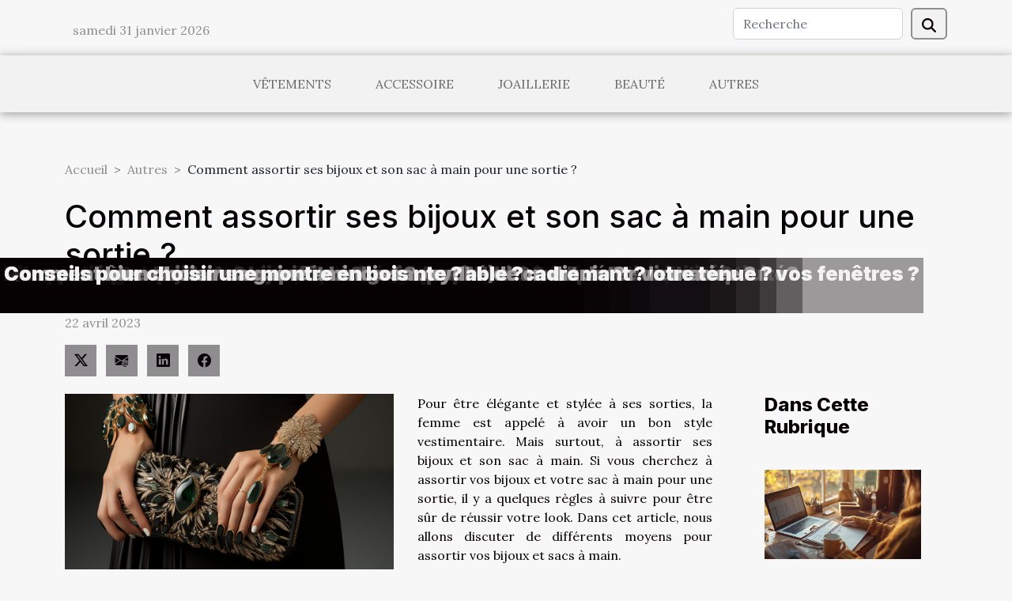

--- FILE ---
content_type: text/html; charset=UTF-8
request_url: https://thehive-official.com/comment-assortir-ses-bijoux-et-son-sac-a-main-pour-une-sortie/
body_size: 9951
content:
<!DOCTYPE html>
    <html lang="fr">
<head>
    <meta charset="utf-8">
    <meta name="viewport" content="width=device-width, initial-scale=1">
    <title>Comment assortir ses bijoux et son sac à main pour une sortie ?  | thehive-official.com</title>

<meta name="description" content="">

<meta name="robots" content="follow,index" />
<link rel="icon" type="image/png" href="/favicon.png" />


    <link rel="stylesheet" href="/css/style2.css">
</head>
<body>
    <header>
    <div class="container row">
    <!--    <time datetime="2026-01-31 01:39:56">31 janvier 2026</time> -->
    <time id="currentDatetimeLang"></time>
    <script>
    document.addEventListener('DOMContentLoaded', function() {
        const dateElement = document.getElementById('currentDatetimeLang');
        const current = new Date();
        const options = { weekday: 'long', year: 'numeric', month: 'long', day: 'numeric' };
        
        const htmlLang = document.documentElement.lang;
        
        const dateString = current.toLocaleDateString(htmlLang, options);
        dateElement.textContent = dateString;
    });
</script>

        <form class="d-flex" role="search" method="get" action="/search">
    <input type="search" class="form-control"  name="q" placeholder="Recherche" aria-label="Recherche"  pattern=".*\S.*" required>
    <button type="submit" class="btn">
        <svg xmlns="http://www.w3.org/2000/svg" width="18px" height="18px" fill="currentColor" viewBox="0 0 512 512">
                    <path d="M416 208c0 45.9-14.9 88.3-40 122.7L502.6 457.4c12.5 12.5 12.5 32.8 0 45.3s-32.8 12.5-45.3 0L330.7 376c-34.4 25.2-76.8 40-122.7 40C93.1 416 0 322.9 0 208S93.1 0 208 0S416 93.1 416 208zM208 352a144 144 0 1 0 0-288 144 144 0 1 0 0 288z"/>
                </svg>
    </button>
</form>
    </div>
    <div class="container-fluid d-flex justify-content-center">
        <nav class="navbar container navbar-expand-xl m-0 pt-3">
            <div class="container-fluid">
                <button class="navbar-toggler" type="button" data-bs-toggle="collapse" data-bs-target="#navbarSupportedContent" aria-controls="navbarSupportedContent" aria-expanded="false" aria-label="Toggle navigation">
                    <svg xmlns="http://www.w3.org/2000/svg" fill="currentColor" class="bi bi-list" viewBox="0 0 16 16">
                        <path fill-rule="evenodd" d="M2.5 12a.5.5 0 0 1 .5-.5h10a.5.5 0 0 1 0 1H3a.5.5 0 0 1-.5-.5m0-4a.5.5 0 0 1 .5-.5h10a.5.5 0 0 1 0 1H3a.5.5 0 0 1-.5-.5m0-4a.5.5 0 0 1 .5-.5h10a.5.5 0 0 1 0 1H3a.5.5 0 0 1-.5-.5"></path>
                    </svg>
                </button>
                <div class="collapse navbar-collapse" id="navbarSupportedContent">
                    <ul class="navbar-nav">
                                                    <li class="nav-item">
    <a href="/vetements" class="nav-link">Vêtements</a>
    </li>
                                    <li class="nav-item">
    <a href="/accessoire" class="nav-link">Accessoire</a>
    </li>
                                    <li class="nav-item">
    <a href="/joaillerie" class="nav-link">Joaillerie</a>
    </li>
                                    <li class="nav-item">
    <a href="/beaute" class="nav-link">Beauté</a>
    </li>
                                    <li class="nav-item">
    <a href="/autres" class="nav-link">Autres</a>
    </li>
                            </ul>
                </div>
            </div>
        </nav>
    </div>
</header>
<div class="container">
        <nav aria-label="breadcrumb"
               style="--bs-breadcrumb-divider: '&gt;';" >
            <ol class="breadcrumb">
                <li class="breadcrumb-item"><a href="/">Accueil</a></li>
                                    <li class="breadcrumb-item  active ">
                        <a href="/autres" title="Autres">Autres</a>                    </li>
                                <li class="breadcrumb-item">
                    Comment assortir ses bijoux et son sac à main pour une sortie ?                </li>
            </ol>
        </nav>
    </div>
<div class="container-fluid">
    <main class="container sidebar-default mt-2">
        <div class="row">

                            <h1>
                    Comment assortir ses bijoux et son sac à main pour une sortie ?                </h1>
            
            <fieldset><time datetime="2023-04-22 02:32:02">22 avril 2023</time>                <ul>
                    <li><a href="https://twitter.com/share?url=https://thehive-official.com/comment-assortir-ses-bijoux-et-son-sac-a-main-pour-une-sortie&amp;text=Comment assortir ses bijoux et son sac à main pour une sortie ?" rel="nofollow" target="_blank"><i class="social-twitter"></i></a></li>
                    <li><a href="mailto:?subject=Comment assortir ses bijoux et son sac à main pour une sortie ?&amp;body=Comment assortir ses bijoux et son sac à main pour une sortie ?: https://thehive-official.com/comment-assortir-ses-bijoux-et-son-sac-a-main-pour-une-sortie&quot;" rel="nofollow" target="_blank"><i class="social-mail"></i></a></li>
                    <li><a href="https://www.linkedin.com/shareArticle?url=https://thehive-official.com/comment-assortir-ses-bijoux-et-son-sac-a-main-pour-une-sortie&amp;title=Comment assortir ses bijoux et son sac à main pour une sortie ?" rel="nofollow" target="_blank"><i class="social-linkedin"></i></a></li>
                    <li><a href="https://www.facebook.com/sharer.php?u=https://thehive-official.com/comment-assortir-ses-bijoux-et-son-sac-a-main-pour-une-sortie" rel="nofollow" target="_blank"><i class="social-facebook"></i></a></li>
            </ul></fieldset>
            <div class="col-lg-9 order-1 order-lg-2 col-12 main">
                <img class="img-fluid" src="/images/comment-assortir-ses-bijoux-et-son-sac-a-main-pour-une-sortie.jpeg" alt="Comment assortir ses bijoux et son sac à main pour une sortie ?">                                <article class="container main" ><details  open >
                    <summary>Sommaire</summary>
        
                                    <ol>
                                        <li>
                        <a href="javascript:;" onclick="document.querySelector('#anchor_0').scrollIntoView();">Considérer le style du sac à main </a>
                    </li>
                                                                                    <li>
                        <a href="javascript:;" onclick="document.querySelector('#anchor_1').scrollIntoView();">Considérer la couleur du sac à main</a>
                    </li>
                                                                                    <li>
                        <a href="javascript:;" onclick="document.querySelector('#anchor_2').scrollIntoView();">Considérer la matière des bijoux </a>
                    </li>
                                                                                    <li>
                        <a href="javascript:;" onclick="document.querySelector('#anchor_3').scrollIntoView();">Tenir compte des proportions</a>
                    </li>
                                                                                    <li>
                        <a href="javascript:;" onclick="document.querySelector('#anchor_4').scrollIntoView();">Ne pas oublier le collier </a>
                    </li>
                                                                                    <li>
                        <a href="javascript:;" onclick="document.querySelector('#anchor_5').scrollIntoView();">Considérer le type de sortie</a>
                    </li>
                                                            </ol>
                        </details>

                    <div><p>Pour être élégante et stylée à ses sorties, la femme est appelé à avoir un bon style vestimentaire. Mais surtout, à assortir ses bijoux et son sac à main. Si vous cherchez à assortir vos bijoux et votre sac à main pour une sortie, il y a quelques règles à suivre pour être sûr de réussir votre look. Dans cet article, nous allons discuter de différents moyens pour assortir vos bijoux et sacs à main.&nbsp;</p>
<h2 id="anchor_0">Considérer le style du sac à main&nbsp;</h2>
<p>Pour assortir son bijoux et son sac à main, il est d&rsquo;abord recommandé de prendre en compte le style du sac à main choisi. Lorsque vous optez pour sac à main décontracté, l&rsquo;idéal est de porter des bijoux simples et peu élégants. Si votre sac est plus élaboré, vous pouvez porter des bijoux plus élaborés. Le style de votre sac à main doit être votre point de départ pour choisir vos bijoux. Rendez-vous sur <a href="https://boutiquedelily.com">https://boutiquedelily.com</a><span> pour des découvertes en matière de bijoux.&nbsp;</span></p>
<h2 id="anchor_1">Considérer la couleur du sac à main</h2>
<p>Après le style, vous devez considérer la couleur de votre sac à main. Vous pouvez soit assortir la couleur de vos bijoux à celle de votre sac à main, soit les choisir dans une couleur contrastante pour apporter une touche d&rsquo;originalité. En choisissant des bijoux contrastants, la couleur doit être la même que votre tenue. Si votre sac à main est déjà orné de détails, il est préférable de porter des bijoux plus simples. Si votre sac est plus simple, vous pouvez vous permettre de porter des bijoux plus élaborés.&nbsp;</p>
<h2 id="anchor_2">Considérer la matière des bijoux&nbsp;</h2>
<p>Un autre aspect important à considérer lorsque vous assortissez vos bijoux à votre sac à main est la matière. Par exemple, des bijoux en argent peuvent parfaitement aller avec un sac en cuir. Si votre sac à main est en toile ou en tissu, vous pouvez porter des bijoux en bois ou en perles pour un look plus naturel. Si vous portez un sac à main de couleur vive ou avec des motifs, vous pouvez assortir vos bijoux à une des couleurs du motif ou choisir des bijoux de couleur neutre. Ceci pour que votre sac à main soit la pièce maîtresse de votre tenue. Si vous portez un sac à main noir ou blanc, vous pouvez vous permettre de jouer avec les couleurs et d&rsquo;opter pour des bijoux plus audacieux.&nbsp;</p>
<h2 id="anchor_3">Tenir compte<span> des proportions</span></h2>
<p>Si votre sac à main est grand et imposant, il est préférable de porter des bijoux plus imposants pour équilibrer votre tenue. Si votre sac à main est petit, évitez les bijoux trop grands et optez plutôt pour des bijoux plus délicats. Il est également important de ne pas oublier les chaussures lorsque vous assortissez vos bijoux et votre sac à main. Les chaussures doivent être assorties à votre sac à main, qui doivent lui-même être assorties à vos bijoux. Si vous portez des chaussures neutres, vous pouvez vous permettre de jouer avec les couleurs de vos bijoux.&nbsp;</p>
<h2 id="anchor_4">Ne pas oublier le collier&nbsp;</h2>
<p>Lorsque vous choisissez vos bijoux, il est important de ne pas oublier le collier. Le collier est souvent la pièce centrale de votre tenue et peut donner le ton pour le reste de vos bijoux. Si vous portez un collier imposant, il est préférable d&rsquo;éviter les boucles d&rsquo;oreilles trop grandes ou les bracelets volumineux. Si vous portez un collier plus discret, vous pouvez vous permettre de jouer avec les autres bijoux.&nbsp;</p>
<h2 id="anchor_5">Considérer le type de sortie</h2>
<p>Si vous assistez à une soirée chic, vous pouvez opter pour des bijoux plus sophistiqués et un sac à main plus élégant. Pour une sortie simple et décontractée, des bijoux et un sac à main simples feront l&rsquo;affaire. Faites donc attention dans vos choix pour mieux assortir bijoux et sac à main.&nbsp;</p><div></article>            </div>
            <aside class="col-lg-3 order-2 order-lg-2 col-12 aside-right">
                <div class="list-flat-img">
                    <h2>Dans cette rubrique</h2>                            <section>

                    <figure><a href="/comment-personnaliser-votre-routine-matinale-pour-booster-votre-productivite" title="Comment personnaliser votre routine matinale pour booster votre productivité?"><img class="d-block w-100" src="/images/comment-personnaliser-votre-routine-matinale-pour-booster-votre-productivite.jpg" alt="Comment personnaliser votre routine matinale pour booster votre productivité?"></a></figure>                    
                    <div>
                        <h3><a href="/comment-personnaliser-votre-routine-matinale-pour-booster-votre-productivite" title="Comment personnaliser votre routine matinale pour booster votre productivité?">Comment personnaliser votre routine matinale pour booster votre productivité?</a></h3>                        <div>
Commencer la journée du bon pied influence directement la productivité et le bien-être. Adapter...</div>                    </div>
                </section>
                            <section>

                    <figure><a href="/comment-optimiser-votre-presence-en-ligne-pour-booster-votre-visibilite" title="Comment optimiser votre présence en ligne pour booster votre visibilité?"><img class="d-block w-100" src="/images/comment-optimiser-votre-presence-en-ligne-pour-booster-votre-visibilite.jpg" alt="Comment optimiser votre présence en ligne pour booster votre visibilité?"></a></figure>                    
                    <div>
                        <h3><a href="/comment-optimiser-votre-presence-en-ligne-pour-booster-votre-visibilite" title="Comment optimiser votre présence en ligne pour booster votre visibilité?">Comment optimiser votre présence en ligne pour booster votre visibilité?</a></h3>                        <div>
À l'ère numérique, optimiser sa présence en ligne devient incontournable pour se démarquer et...</div>                    </div>
                </section>
                            <section>

                    <figure><a href="/comment-bien-shabiller-en-ete" title="Comment bien s’habiller en été ?"><img class="d-block w-100" src="/images/comment-bien-shabiller-en-ete.jpg" alt="Comment bien s’habiller en été ?"></a></figure>                    
                    <div>
                        <h3><a href="/comment-bien-shabiller-en-ete" title="Comment bien s’habiller en été ?">Comment bien s’habiller en été ?</a></h3>                        <div>Avec l’arrivée de l’été et ses températures élevées, le désir de rester stylé tout en restant...</div>                    </div>
                </section>
                            <section>

                    <figure><a href="/limpact-de-maybelline-sur-les-tendances-cosmetiques-internationales" title="L&#039;impact de Maybelline sur les tendances cosmétiques internationales"><img class="d-block w-100" src="/images/limpact-de-maybelline-sur-les-tendances-cosmetiques-internationales.jpeg" alt="L&#039;impact de Maybelline sur les tendances cosmétiques internationales"></a></figure>                    
                    <div>
                        <h3><a href="/limpact-de-maybelline-sur-les-tendances-cosmetiques-internationales" title="L&#039;impact de Maybelline sur les tendances cosmétiques internationales">L'impact de Maybelline sur les tendances cosmétiques internationales</a></h3>                        <div>
Dans le monde des cosmétiques, certaines marques ont une influence significative sur les...</div>                    </div>
                </section>
                                    </div>
            </aside>
        </div>
        <section class="column-2">

        <div class="container">
            <h2>Similaire</h2>            <div class="row">
                                    <div class="col-12 col-md-6 col-lg-6">
                        <figure><a href="/comment-personnaliser-votre-routine-matinale-pour-booster-votre-productivite" title="Comment personnaliser votre routine matinale pour booster votre productivité?"><img class="img-fluid" src="/images/comment-personnaliser-votre-routine-matinale-pour-booster-votre-productivite.jpg" alt="Comment personnaliser votre routine matinale pour booster votre productivité?"></a></figure><figcaption>Comment personnaliser votre routine matinale pour booster votre productivité?</figcaption>                        <div>
                            <h3><a href="/comment-personnaliser-votre-routine-matinale-pour-booster-votre-productivite" title="Comment personnaliser votre routine matinale pour booster votre productivité?">Comment personnaliser votre routine matinale pour booster votre productivité?</a></h3>                        </div>
                                                <time datetime="2025-08-08 01:40:03">8 août 2025</time>
                        <div>
Commencer la journée du bon pied influence directement la productivité et le bien-être. Adapter sa routine matinale selon ses besoins spécifiques permet d’optimiser chaque moment avant le travail. Découvrez dans cet ensemble de conseils comment transformer votre matinée pour gagner en efficacité...</div>                                            </div>

                                                        <div class="col-12 col-md-6 col-lg-6">
                        <figure><a href="/comment-optimiser-votre-presence-en-ligne-pour-booster-votre-visibilite" title="Comment optimiser votre présence en ligne pour booster votre visibilité?"><img class="img-fluid" src="/images/comment-optimiser-votre-presence-en-ligne-pour-booster-votre-visibilite.jpg" alt="Comment optimiser votre présence en ligne pour booster votre visibilité?"></a></figure><figcaption>Comment optimiser votre présence en ligne pour booster votre visibilité?</figcaption>                        <div>
                            <h3><a href="/comment-optimiser-votre-presence-en-ligne-pour-booster-votre-visibilite" title="Comment optimiser votre présence en ligne pour booster votre visibilité?">Comment optimiser votre présence en ligne pour booster votre visibilité?</a></h3>                        </div>
                                                <time datetime="2025-07-16 00:20:05">16 juillet 2025</time>
                        <div>
À l'ère numérique, optimiser sa présence en ligne devient incontournable pour se démarquer et attirer une audience qualifiée. Maîtriser les techniques d'optimisation permet de maximiser la visibilité et d'accroître les opportunités, que ce soit pour une entreprise ou un projet personnel. Les...</div>                                            </div>

                                </div>
            <div class="row">
                                                    <div class="col-12 col-md-6 col-lg-6">
                        <figure><a href="/comment-bien-shabiller-en-ete" title="Comment bien s’habiller en été ?"><img class="img-fluid" src="/images/comment-bien-shabiller-en-ete.jpg" alt="Comment bien s’habiller en été ?"></a></figure><figcaption>Comment bien s’habiller en été ?</figcaption>                        <div>
                            <h3><a href="/comment-bien-shabiller-en-ete" title="Comment bien s’habiller en été ?">Comment bien s’habiller en été ?</a></h3>                        </div>
                                                <time datetime="2023-10-31 00:10:03">31 octobre 2023</time>
                        <div>Avec l’arrivée de l’été et ses températures élevées, le désir de rester stylé tout en restant confortable est primordial. Souvent, on pense que les vêtements légers sont la seule clé pour échapper à la chaleur, mais en réalité, le confort est une équation plus complexe. Les tissus, les coupes et...</div>                                            </div>

                                                        <div class="col-12 col-md-6 col-lg-6">
                        <figure><a href="/limpact-de-maybelline-sur-les-tendances-cosmetiques-internationales" title="L&#039;impact de Maybelline sur les tendances cosmétiques internationales"><img class="img-fluid" src="/images/limpact-de-maybelline-sur-les-tendances-cosmetiques-internationales.jpeg" alt="L&#039;impact de Maybelline sur les tendances cosmétiques internationales"></a></figure><figcaption>L'impact de Maybelline sur les tendances cosmétiques internationales</figcaption>                        <div>
                            <h3><a href="/limpact-de-maybelline-sur-les-tendances-cosmetiques-internationales" title="L&#039;impact de Maybelline sur les tendances cosmétiques internationales">L'impact de Maybelline sur les tendances cosmétiques internationales</a></h3>                        </div>
                                                <time datetime="2023-10-28 10:28:03">28 octobre 2023</time>
                        <div>
Dans le monde des cosmétiques, certaines marques ont une influence significative sur les tendances internationales. L'une d'elles, reconnue pour son innovation et son accessibilité, a marqué l'industrie de la beauté de manière significative. Cet article va explorer l'impact de cette marque sur...</div>                                            </div>

                                </div>
            <div class="row">
                                                    <div class="col-12 col-md-6 col-lg-6">
                        <figure><a href="/explorer-les-services-dun-organisateur-de-mariage-en-corse" title="Explorer les services d&#039;un organisateur de mariage en Corse"><img class="img-fluid" src="/images/explorer-les-services-dun-organisateur-de-mariage-en-corse.jpeg" alt="Explorer les services d&#039;un organisateur de mariage en Corse"></a></figure><figcaption>Explorer les services d'un organisateur de mariage en Corse</figcaption>                        <div>
                            <h3><a href="/explorer-les-services-dun-organisateur-de-mariage-en-corse" title="Explorer les services d&#039;un organisateur de mariage en Corse">Explorer les services d'un organisateur de mariage en Corse</a></h3>                        </div>
                                                <time datetime="2023-10-16 03:00:09">16 octobre 2023</time>
                        <div>
La Corse, avec son paysage pittoresque et son charme romantique, est une destination de mariage idéale. Cependant, organiser un mariage n&rsquo;est pas une tâche facile, surtout si vous n&rsquo;êtes pas familier avec la région. C&rsquo;est là qu&rsquo;un organisateur de mariage en Corse peut...</div>                                            </div>

                                                        <div class="col-12 col-md-6 col-lg-6">
                        <figure><a href="/quels-criteres-prendre-en-compte-pour-acheter-sa-veste" title="Quels critères prendre en compte pour acheter sa veste ?"><img class="img-fluid" src="/images/quels-criteres-prendre-en-compte-pour-acheter-sa-veste.jpg" alt="Quels critères prendre en compte pour acheter sa veste ?"></a></figure><figcaption>Quels critères prendre en compte pour acheter sa veste ?</figcaption>                        <div>
                            <h3><a href="/quels-criteres-prendre-en-compte-pour-acheter-sa-veste" title="Quels critères prendre en compte pour acheter sa veste ?">Quels critères prendre en compte pour acheter sa veste ?</a></h3>                        </div>
                                                <time datetime="2023-09-29 02:22:01">29 septembre 2023</time>
                        <div>Lorsque vient le moment de choisir une veste, il est essentiel de considérer divers critères pour faire le meilleur choix. Du style de la veste à la marque en passant par le budget : découvrez dans cet article les aspects clés à prendre en compte lors de l&rsquo;achat de votre prochaine veste.
Le...</div>                                            </div>

                                </div>
            <div class="row">
                                                    <div class="col-12 col-md-6 col-lg-6">
                        <figure><a href="/pourquoi-opter-pour-le-style-y2k" title="Pourquoi opter pour le style Y2K ?"><img class="img-fluid" src="/images/pourquoi-opter-pour-le-style-y2k.jpeg" alt="Pourquoi opter pour le style Y2K ?"></a></figure><figcaption>Pourquoi opter pour le style Y2K ?</figcaption>                        <div>
                            <h3><a href="/pourquoi-opter-pour-le-style-y2k" title="Pourquoi opter pour le style Y2K ?">Pourquoi opter pour le style Y2K ?</a></h3>                        </div>
                                                <time datetime="2023-07-26 03:02:01">26 juillet 2023</time>
                        <div>Si vous suivez près les tendances de la mode, de la musique ou de la décoration, vous avez probablement remarqué le retour en force du style Y2K. Cette esthétique des années 2000 connaît une popularité croissante, tant auprès des célébrités que des passionnés de la mode et de la culture pop....</div>                                            </div>

                                                        <div class="col-12 col-md-6 col-lg-6">
                        <figure><a href="/quels-sont-les-criteres-a-prendre-en-compte-pour-bien-choisir-les-rideaux-pour-vos-fenetres" title="Quels sont les critères à prendre en compte pour bien choisir les rideaux pour vos fenêtres ?"><img class="img-fluid" src="/images/quels-sont-les-criteres-a-prendre-en-compte-pour-bien-choisir-les-rideaux-pour-vos-fenetres.jpg" alt="Quels sont les critères à prendre en compte pour bien choisir les rideaux pour vos fenêtres ?"></a></figure><figcaption>Quels sont les critères à prendre en compte pour bien choisir les rideaux pour vos fenêtres ?</figcaption>                        <div>
                            <h3><a href="/quels-sont-les-criteres-a-prendre-en-compte-pour-bien-choisir-les-rideaux-pour-vos-fenetres" title="Quels sont les critères à prendre en compte pour bien choisir les rideaux pour vos fenêtres ?">Quels sont les critères à prendre en compte pour bien choisir les rideaux pour vos fenêtres ?</a></h3>                        </div>
                                                <time datetime="2023-07-04 06:12:02">4 juillet 2023</time>
                        <div>Les rideaux sont des éléments importants intervenant dans l’embellissement et dans le confort de votre demeure. Ils assurent la modulation de la lumière et améliorent l’isolation thermique et phonique. Pour les choisir, il est primordial de tenir compte d’un certain nombre de critères. Quels sont...</div>                                            </div>

                                </div>
            <div class="row">
                                                    <div class="col-12 col-md-6 col-lg-6">
                        <figure><a href="/quels-sont-les-facteurs-a-prendre-en-compte-pour-choisir-la-robe-de-mariee" title="Quels sont les facteurs à prendre en compte pour choisir la robe de mariée ?"><img class="img-fluid" src="/images/quels-sont-les-facteurs-a-prendre-en-compte-pour-choisir-la-robe-de-mariee.jpeg" alt="Quels sont les facteurs à prendre en compte pour choisir la robe de mariée ?"></a></figure><figcaption>Quels sont les facteurs à prendre en compte pour choisir la robe de mariée ?</figcaption>                        <div>
                            <h3><a href="/quels-sont-les-facteurs-a-prendre-en-compte-pour-choisir-la-robe-de-mariee" title="Quels sont les facteurs à prendre en compte pour choisir la robe de mariée ?">Quels sont les facteurs à prendre en compte pour choisir la robe de mariée ?</a></h3>                        </div>
                                                <time datetime="2023-06-27 03:54:02">27 juin 2023</time>
                        <div>Le choix de la robe de mariée parfaite est l’un des moments les plus excitants et mémorables pour une future mariée. Cependant, cette décision peut aussi être assez délicate, car il y a tant de styles, de coupes et de détails à prendre en compte. L’article ci-dessous vous guide à travers le...</div>                                            </div>

                                                        <div class="col-12 col-md-6 col-lg-6">
                        <figure><a href="/comment-choisir-une-bretelle-parfaite-dhomme-pour-completer-votre-tenue" title="Comment choisir une bretelle parfaite d’homme pour compléter votre tenue ?"><img class="img-fluid" src="/images/comment-choisir-une-bretelle-parfaite-dhomme-pour-completer-votre-tenue.jpg" alt="Comment choisir une bretelle parfaite d’homme pour compléter votre tenue ?"></a></figure><figcaption>Comment choisir une bretelle parfaite d’homme pour compléter votre tenue ?</figcaption>                        <div>
                            <h3><a href="/comment-choisir-une-bretelle-parfaite-dhomme-pour-completer-votre-tenue" title="Comment choisir une bretelle parfaite d’homme pour compléter votre tenue ?">Comment choisir une bretelle parfaite d’homme pour compléter votre tenue ?</a></h3>                        </div>
                                                <time datetime="2023-06-18 02:06:02">18 juin 2023</time>
                        <div>Les bretelles pour hommes, longtemps considérées comme des accessoires démodés, ont fait leur grand retour ces dernières années. Elles ajoutent une touche de style unique à la tenue masculine tout en maintenant le pantalon en place. Vu l’importance de cet accessoire vestimentaire, cet article vous...</div>                                            </div>

                                </div>
            <div class="row">
                                                    <div class="col-12 col-md-6 col-lg-6">
                        <figure><a href="/que-faut-il-savoir-sur-les-baskets-ecologiques" title="Que faut-il savoir sur les baskets écologiques ?"><img class="img-fluid" src="/images/que-faut-il-savoir-sur-les-baskets-ecologiques.jpeg" alt="Que faut-il savoir sur les baskets écologiques ?"></a></figure><figcaption>Que faut-il savoir sur les baskets écologiques ?</figcaption>                        <div>
                            <h3><a href="/que-faut-il-savoir-sur-les-baskets-ecologiques" title="Que faut-il savoir sur les baskets écologiques ?">Que faut-il savoir sur les baskets écologiques ?</a></h3>                        </div>
                                                <time datetime="2023-06-01 15:30:02">1 juin 2023</time>
                        <div>Les baskets sont souvent présentes en plusieurs exemplaires dans le placard de chacun, quel que soit son style ou son budget. Il est facile de trouver ces chaussures de sport qui conviennent aux goûts de tous. Toutefois, la situation est différente en ce qui concerne l’impact environnemental....</div>                                            </div>

                                                        <div class="col-12 col-md-6 col-lg-6">
                        <figure><a href="/comment-choisir-un-lissage-pour-vos-cheveux" title="Comment choisir un lissage pour vos cheveux ?"><img class="img-fluid" src="/images/comment-choisir-un-lissage-pour-vos-cheveux.jpeg" alt="Comment choisir un lissage pour vos cheveux ?"></a></figure><figcaption>Comment choisir un lissage pour vos cheveux ?</figcaption>                        <div>
                            <h3><a href="/comment-choisir-un-lissage-pour-vos-cheveux" title="Comment choisir un lissage pour vos cheveux ?">Comment choisir un lissage pour vos cheveux ?</a></h3>                        </div>
                                                <time datetime="2023-05-23 02:10:01">23 mai 2023</time>
                        <div>Le soin des cheveux est l’une des choses les plus particulières chez la gente féminine. Il n’est pas question de négliger vos cheveux pour une quelconque raison. Les cheveux contribuent à la beauté du visage et du corps entier. La bonne nouvelle est qu’il y a de nombreux produits de lissage des...</div>                                            </div>

                                </div>
            <div class="row">
                                                    <div class="col-12 col-md-6 col-lg-6">
                        <figure><a href="/quelle-poussette-privilegier-pour-voyager-avec-bebe" title="Quelle poussette privilégier pour voyager avec bébé ?"><img class="img-fluid" src="/images/quelle-poussette-privilegier-pour-voyager-avec-bebe.jpg" alt="Quelle poussette privilégier pour voyager avec bébé ?"></a></figure><figcaption>Quelle poussette privilégier pour voyager avec bébé ?</figcaption>                        <div>
                            <h3><a href="/quelle-poussette-privilegier-pour-voyager-avec-bebe" title="Quelle poussette privilégier pour voyager avec bébé ?">Quelle poussette privilégier pour voyager avec bébé ?</a></h3>                        </div>
                                                <time datetime="2023-05-22 20:50:01">22 mai 2023</time>
                        <div>Lorsqu&rsquo;on voyage avec un bébé, la question de la poussette se pose rapidement. En effet, il est important de choisir un modèle pratique, confortable pour l&rsquo;enfant et facile à transporter.&nbsp;
Poids et taille
Le poids et la taille de la poussette sont des critères importants à prendre...</div>                                            </div>

                                                        <div class="col-12 col-md-6 col-lg-6">
                        <figure><a href="/quels-sont-les-types-de-bois-utilises-pour-les-montres-en-bois" title="Quels sont les types de bois utilisés pour les montres en bois ?"><img class="img-fluid" src="/images/quels-sont-les-types-de-bois-utilises-pour-les-montres-en-bois.jpg" alt="Quels sont les types de bois utilisés pour les montres en bois ?"></a></figure><figcaption>Quels sont les types de bois utilisés pour les montres en bois ?</figcaption>                        <div>
                            <h3><a href="/quels-sont-les-types-de-bois-utilises-pour-les-montres-en-bois" title="Quels sont les types de bois utilisés pour les montres en bois ?">Quels sont les types de bois utilisés pour les montres en bois ?</a></h3>                        </div>
                                                <time datetime="2023-05-13 01:28:02">13 mai 2023</time>
                        <div>Une montre en bois peut sembler étrange à première vue, mais en réalité est en un concept génial et fonctionnel. Cependant, le type de bois joue un rôle important dans sa fabrication. La couleur, le grain et la texture des différents types de bois sont les principaux critères qui influencent le...</div>                                            </div>

                                </div>
            <div class="row">
                                                    <div class="col-12 col-md-6 col-lg-6">
                        <figure><a href="/essentiels-a-savoir-sur-les-robes-des-annees-60" title="Essentiels à savoir sur les robes des années 60"><img class="img-fluid" src="/images/essentiels-a-savoir-sur-les-robes-des-annees-60.jpeg" alt="Essentiels à savoir sur les robes des années 60"></a></figure><figcaption>Essentiels à savoir sur les robes des années 60</figcaption>                        <div>
                            <h3><a href="/essentiels-a-savoir-sur-les-robes-des-annees-60" title="Essentiels à savoir sur les robes des années 60">Essentiels à savoir sur les robes des années 60</a></h3>                        </div>
                                                <time datetime="2023-05-01 03:04:02">1 mai 2023</time>
                        <div>Les années 60 ont été une période de grande mode et de style. Vous pouvez reconnaître une robe des années 60 en regardant sa silhouette, sa palette de couleurs et ses choix de tissus. En comprenant ces éléments clés, vous serez en mesure d&rsquo;identifier si une robe date des années 60 ou non....</div>                                            </div>

                                                        <div class="col-12 col-md-6 col-lg-6">
                        <figure><a href="/a-la-decouverte-des-sacs-les-plus-ecologiques-du-moment" title="À la découverte des sacs les plus écologiques du moment"><img class="img-fluid" src="/images/a-la-decouverte-des-sacs-les-plus-ecologiques-du-moment.jpg" alt="À la découverte des sacs les plus écologiques du moment"></a></figure><figcaption>À la découverte des sacs les plus écologiques du moment</figcaption>                        <div>
                            <h3><a href="/a-la-decouverte-des-sacs-les-plus-ecologiques-du-moment" title="À la découverte des sacs les plus écologiques du moment">À la découverte des sacs les plus écologiques du moment</a></h3>                        </div>
                                                <time datetime="2023-04-24 02:14:02">24 avril 2023</time>
                        <div>Le sac est un accessoire très utile non seulement pour la femme, mais aussi pour divers usages. Ainsi, il est crucial d’opter pour des sacs écologiques en raison de l’état actuel de l’environnement. Dès lors, il faudrait connaître les sacs les plus écologiques du moment afin de les adopter lors...</div>                                            </div>

                                </div>
            <div class="row">
                                                    <div class="col-12 col-md-6 col-lg-6">
                        <figure><a href="/quels-sont-les-criteres-de-choix-dun-polo-de-qualite" title="Quels sont les critères de choix d’un polo de qualité ?"><img class="img-fluid" src="/images/quels-sont-les-criteres-de-choix-dun-polo-de-qualite.jpeg" alt="Quels sont les critères de choix d’un polo de qualité ?"></a></figure><figcaption>Quels sont les critères de choix d’un polo de qualité ?</figcaption>                        <div>
                            <h3><a href="/quels-sont-les-criteres-de-choix-dun-polo-de-qualite" title="Quels sont les critères de choix d’un polo de qualité ?">Quels sont les critères de choix d’un polo de qualité ?</a></h3>                        </div>
                                                <time datetime="2023-04-23 12:46:02">23 avril 2023</time>
                        <div>Depuis des décennies, le polo est considéré comme une pièce classique de la garde-robe masculine. Ce vêtement était à l&rsquo;origine conçu pour les joueurs de polo, mais il est devenu un symbole de style décontracté et sophistiqué. Malgré que les polos soient fabriqués dans une grande variété de...</div>                                            </div>

                                                        <div class="col-12 col-md-6 col-lg-6">
                        <figure><a href="/comment-connaitre-le-degre-de-purete-la-qualite-dun-diamant" title="Comment connaître le degré de pureté (la qualité) d&#039;un diamant ?"><img class="img-fluid" src="/images/comment-connaitre-le-degre-de-purete-la-qualite-dun-diamant.jpeg" alt="Comment connaître le degré de pureté (la qualité) d&#039;un diamant ?"></a></figure><figcaption>Comment connaître le degré de pureté (la qualité) d'un diamant ?</figcaption>                        <div>
                            <h3><a href="/comment-connaitre-le-degre-de-purete-la-qualite-dun-diamant" title="Comment connaître le degré de pureté (la qualité) d&#039;un diamant ?">Comment connaître le degré de pureté (la qualité) d'un diamant ?</a></h3>                        </div>
                                                <time datetime="2023-04-17 16:52:02">17 avril 2023</time>
                        <div>Pour acheter un diamant, il est essentiel de connaître sa qualité pour ne pas se faire truander. Le degré de pureté d&rsquo;un diamant est un facteur important qui influence sa valeur. Comment connaître le degré de pureté (la qualité) d&rsquo;un diamant ?&nbsp;
Les critères d&rsquo;évaluation de...</div>                                            </div>

                                </div>
            <div class="row">
                                                    <div class="col-12 col-md-6 col-lg-6">
                        <figure><a href="/bikepacking-tout-savoir-pour-choisir-sa-sacoche-de-cadre" title="Bikepacking : tout savoir pour choisir sa sacoche de cadre"><img class="img-fluid" src="/images/bikepacking-tout-savoir-pour-choisir-sa-sacoche-de-cadre.jpg" alt="Bikepacking : tout savoir pour choisir sa sacoche de cadre"></a></figure><figcaption>Bikepacking : tout savoir pour choisir sa sacoche de cadre</figcaption>                        <div>
                            <h3><a href="/bikepacking-tout-savoir-pour-choisir-sa-sacoche-de-cadre" title="Bikepacking : tout savoir pour choisir sa sacoche de cadre">Bikepacking : tout savoir pour choisir sa sacoche de cadre</a></h3>                        </div>
                                                <time datetime="2023-04-11 03:04:03">11 avril 2023</time>
                        <div>Le bikepacking est un sport très apprécié des amoureux de vélo. Il s&rsquo;agit d&rsquo;une discipline du vélo qui offre plus d&rsquo;avantage aux pratiquants notamment la détente, le plaisir et la sensation étrange. Cependant, à l&rsquo;instar de la plupart des activités sportives, la réussite du...</div>                                            </div>

                                                        <div class="col-12 col-md-6 col-lg-6">
                        <figure><a href="/pourquoi-opter-pour-des-bijoux-en-acier-inoxydable" title="Pourquoi opter pour des bijoux en acier inoxydable ?"><img class="img-fluid" src="/images/pourquoi-opter-pour-des-bijoux-en-acier-inoxydable.jpeg" alt="Pourquoi opter pour des bijoux en acier inoxydable ?"></a></figure><figcaption>Pourquoi opter pour des bijoux en acier inoxydable ?</figcaption>                        <div>
                            <h3><a href="/pourquoi-opter-pour-des-bijoux-en-acier-inoxydable" title="Pourquoi opter pour des bijoux en acier inoxydable ?">Pourquoi opter pour des bijoux en acier inoxydable ?</a></h3>                        </div>
                                                <time datetime="2023-02-17 09:20:01">17 février 2023</time>
                        <div>L’un des meilleurs éléments pour se démarquer pendant les sorties ou autres occasions de réjouissance est le port de bijou. Plusieurs matériaux sont employés pour la confection de ces bijoux. Cependant, la demande des bijoux en acier inoxydable est de plus en plus importante à causes de ses...</div>                                            </div>

                                </div>
            <div class="row">
                                                    <div class="col-12 col-md-6 col-lg-6">
                        <figure><a href="/que-savoir-sur-le-jilbab" title="Que savoir sur le jilbab ?"><img class="img-fluid" src="/images/que-savoir-sur-le-jilbab.jpeg" alt="Que savoir sur le jilbab ?"></a></figure><figcaption>Que savoir sur le jilbab ?</figcaption>                        <div>
                            <h3><a href="/que-savoir-sur-le-jilbab" title="Que savoir sur le jilbab ?">Que savoir sur le jilbab ?</a></h3>                        </div>
                                                <time datetime="2023-02-10 21:32:02">10 février 2023</time>
                        <div>Le jilbab existe depuis des siècles et est encore largement porté aujourd&rsquo;hui dans de nombreuses régions du monde. Cette pièce est disponible dans une variété de styles, de couleurs et de tissus pour répondre à différents goûts et besoins. Cet article explorera ce qu&rsquo;est un jilbab et...</div>                                            </div>

                                                        <div class="col-12 col-md-6 col-lg-6">
                        <figure><a href="/comment-bien-choisir-une-coiffure" title="Comment bien choisir une coiffure ?"><img class="img-fluid" src="/images/comment-bien-choisir-une-coiffure.jpeg" alt="Comment bien choisir une coiffure ?"></a></figure><figcaption>Comment bien choisir une coiffure ?</figcaption>                        <div>
                            <h3><a href="/comment-bien-choisir-une-coiffure" title="Comment bien choisir une coiffure ?">Comment bien choisir une coiffure ?</a></h3>                        </div>
                                                <time datetime="2023-02-10 09:54:01">10 février 2023</time>
                        <div>Lorsque vous entrez dans un salon de coiffure, vous êtes exposées à de nombreux styles de coiffure. Ceci crée parfois un embarras de choix chez vous. Par ailleurs, il est capital de bien choisir le style de coiffure. Pour y arriver, vous devez vous concentrer sur quelques éléments. Comment bien...</div>                                            </div>

                                </div>
            <div class="row">
                                                    <div class="col-12 col-md-6 col-lg-6">
                        <figure><a href="/comment-etre-chic-avec-un-petit-budget" title="Comment être chic avec un petit budget ?"><img class="img-fluid" src="/images/comment-etre-chic-avec-un-petit-budget.jpg" alt="Comment être chic avec un petit budget ?"></a></figure><figcaption>Comment être chic avec un petit budget ?</figcaption>                        <div>
                            <h3><a href="/comment-etre-chic-avec-un-petit-budget" title="Comment être chic avec un petit budget ?">Comment être chic avec un petit budget ?</a></h3>                        </div>
                                                <time datetime="2023-02-04 00:52:02">4 février 2023</time>
                        <div>Pour une femme, être élégante et chic est très important. Cependant, beaucoup d’entre elles pensent que pour être à la mode, il faut forcément porter des habits de luxe, etc. Dans cet article, on vous dira comment faire pour être chic sans dépenser trop d’argent.
La taille
C’est un élément à ne...</div>                                            </div>

                                                        <div class="col-12 col-md-6 col-lg-6">
                        <figure><a href="/comment-bien-choisir-sa-gaine-amincissante" title="Comment bien choisir sa gaine amincissante ?"><img class="img-fluid" src="/images/comment-bien-choisir-sa-gaine-amincissante.jpg" alt="Comment bien choisir sa gaine amincissante ?"></a></figure><figcaption>Comment bien choisir sa gaine amincissante ?</figcaption>                        <div>
                            <h3><a href="/comment-bien-choisir-sa-gaine-amincissante" title="Comment bien choisir sa gaine amincissante ?">Comment bien choisir sa gaine amincissante ?</a></h3>                        </div>
                                                <time datetime="2023-01-08 20:30:03">8 janvier 2023</time>
                        <div>Avoir une bonne apparence est le souhait de tout le monde. Malheureusement, l’obésité ou l’excès de graisse fait rage aujourd’hui, ce qui a un impact non seulement sur la santé, mais aussi sur l’apparence et la beauté. Heureusement, il existe un palliatif permettant de garder sa ligne et d’avoir...</div>                                            </div>

                                </div>
            <div class="row">
                                                    <div class="col-12 col-md-6 col-lg-6">
                        <figure><a href="/conseils-pour-choisir-une-montre-en-bois" title="Conseils pour choisir une montre en bois"><img class="img-fluid" src="/images/conseils-pour-choisir-une-montre-en-bois.jpeg" alt="Conseils pour choisir une montre en bois"></a></figure><figcaption>Conseils pour choisir une montre en bois</figcaption>                        <div>
                            <h3><a href="/conseils-pour-choisir-une-montre-en-bois" title="Conseils pour choisir une montre en bois">Conseils pour choisir une montre en bois</a></h3>                        </div>
                                                <time datetime="2022-12-28 16:22:02">28 décembre 2022</time>
                        <div>Le bois est la nouvelle mode des montres bracelets. Les montres en bois sont considérées comme des pièces originales parmi les montres bracelets. Mais, elles sont disponibles en grande variété et ont tendance à se ressembler toutes. Pour acheter, il est important de suivre un certain nombre de...</div>                                            </div>

                                        <div class="col-12 col-md-6 col-lg-6 empty"></div>
                                            </div>
        </div>
        
    </section>
                    </main>
</div>
<footer>
    <div class="container-fluid">
        <div class="container">
            <div class="row">
                <div class="col-12 col-lg-4">
                    <div class="row">
                        <section>
            <div>
                <h3><a href="/vetements" title="Vêtements">Vêtements</a></h3>                            </div>
        </section>
            <section>
            <div>
                <h3><a href="/accessoire" title="Accessoire">Accessoire</a></h3>                            </div>
        </section>
            <section>
            <div>
                <h3><a href="/joaillerie" title="Joaillerie">Joaillerie</a></h3>                            </div>
        </section>
            <section>
            <div>
                <h3><a href="/beaute" title="Beauté">Beauté</a></h3>                            </div>
        </section>
            <section>
            <div>
                <h3><a href="/autres" title="Autres">Autres</a></h3>                            </div>
        </section>
                            </div>
                                    </div>
                <div class="col-12 col-lg-4">
                    <form class="d-flex" role="search" method="get" action="/search">
    <input type="search" class="form-control"  name="q" placeholder="Recherche" aria-label="Recherche"  pattern=".*\S.*" required>
    <button type="submit" class="btn">
        <svg xmlns="http://www.w3.org/2000/svg" width="18px" height="18px" fill="currentColor" viewBox="0 0 512 512">
                    <path d="M416 208c0 45.9-14.9 88.3-40 122.7L502.6 457.4c12.5 12.5 12.5 32.8 0 45.3s-32.8 12.5-45.3 0L330.7 376c-34.4 25.2-76.8 40-122.7 40C93.1 416 0 322.9 0 208S93.1 0 208 0S416 93.1 416 208zM208 352a144 144 0 1 0 0-288 144 144 0 1 0 0 288z"/>
                </svg>
    </button>
</form>
                </div>
            </div>
        </div>
    </div>
    <div class="container-fluid">
        <div class="row">
            
   
    </div>
    </div>
</footer>

    <script src="https://cdn.jsdelivr.net/npm/bootstrap@5.0.2/dist/js/bootstrap.bundle.min.js" integrity="sha384-MrcW6ZMFYlzcLA8Nl+NtUVF0sA7MsXsP1UyJoMp4YLEuNSfAP+JcXn/tWtIaxVXM" crossorigin="anonymous"></script>
    </body>
</html>
